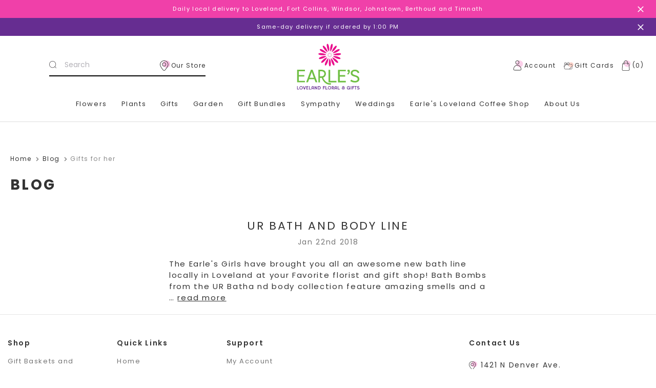

--- FILE ---
content_type: text/html; charset=UTF-8
request_url: https://earlesflowersandgifts.com/blog/tag/Gifts+for+her
body_size: 14327
content:
<!DOCTYPE html>
<html class="no-js" lang="en">
    <head>
        <title>Gifts for her - Posts - Earle&#x27;s Loveland Floral and Gifts</title>
        <link rel="dns-prefetch preconnect" href="https://cdn11.bigcommerce.com/s-fhma6lp43" crossorigin><link rel="dns-prefetch preconnect" href="https://fonts.googleapis.com/" crossorigin><link rel="dns-prefetch preconnect" href="https://fonts.gstatic.com/" crossorigin>
        <meta name="keywords" content="flower shops near me, fresh flowers, loveland flower shop, flowers, florist near me, same day flower delivery, flowers for mom, loveland flower delivery, mother’s day flowers, local flower shop, Earle&#039;s Flowers, earls flowers"><link rel='canonical' href='https://earlesflowersandgifts.com/blog/' /><meta name='platform' content='bigcommerce.stencil' />
        
         

        <link href="https://cdn11.bigcommerce.com/s-fhma6lp43/product_images/Copy%20of%20Untitled%20%281%29.png?t=1631309195" rel="shortcut icon">
        <meta name="viewport" content="width=device-width, initial-scale=1">

        <link rel="preconnect" href="https://fonts.gstatic.com">
        <link rel="stylesheet" href="https://use.typekit.net/uiz5rxu.css">
        <link rel="preconnect" href="https://fonts.gstatic.com">

        <!-- ob custom lightbox -->
        <link rel="stylesheet" href="https://s.electerious.com/basicLightbox/dist/basicLightbox.min.css">

        <script>
            document.documentElement.className = document.documentElement.className.replace('no-js', 'js');
        </script>

        <script>
    function browserSupportsAllFeatures() {
        return window.Promise
            && window.fetch
            && window.URL
            && window.URLSearchParams
            && window.WeakMap
            // object-fit support
            && ('objectFit' in document.documentElement.style);
    }

    function loadScript(src) {
        var js = document.createElement('script');
        js.src = src;
        js.onerror = function () {
            console.error('Failed to load polyfill script ' + src);
        };
        document.head.appendChild(js);
    }

    if (!browserSupportsAllFeatures()) {
        loadScript('https://cdn11.bigcommerce.com/s-fhma6lp43/stencil/af23b0a0-5604-013e-53db-0681e364f890/e/9cf2c7f0-4674-013e-5813-5abdfacb6382/dist/theme-bundle.polyfills.js');
    }
</script>
        <script>window.consentManagerTranslations = `{"locale":"en","locales":{},"translations":{}}`;</script>

        <script>
            window.lazySizesConfig = window.lazySizesConfig || {};
            window.lazySizesConfig.loadMode = 1;
        </script>
        <script async src="https://cdn11.bigcommerce.com/s-fhma6lp43/stencil/af23b0a0-5604-013e-53db-0681e364f890/e/9cf2c7f0-4674-013e-5813-5abdfacb6382/dist/theme-bundle.head_async.js"></script>

        <link href="https://fonts.googleapis.com/css?family=Montserrat:700,500,400%7CKarla:400&display=block" rel="stylesheet">

        <script nonce="" async src="https://cdn11.bigcommerce.com/s-fhma6lp43/stencil/af23b0a0-5604-013e-53db-0681e364f890/e/9cf2c7f0-4674-013e-5813-5abdfacb6382/dist/theme-bundle.font.js"></script>

        <link data-stencil-stylesheet href="https://cdn11.bigcommerce.com/s-fhma6lp43/stencil/af23b0a0-5604-013e-53db-0681e364f890/e/9cf2c7f0-4674-013e-5813-5abdfacb6382/css/theme-7451ecb0-c01e-013e-3a80-723472663ca1.css" rel="stylesheet">

        <!-- Start Tracking Code for analytics_facebook -->

<script>
!function(f,b,e,v,n,t,s){if(f.fbq)return;n=f.fbq=function(){n.callMethod?n.callMethod.apply(n,arguments):n.queue.push(arguments)};if(!f._fbq)f._fbq=n;n.push=n;n.loaded=!0;n.version='2.0';n.queue=[];t=b.createElement(e);t.async=!0;t.src=v;s=b.getElementsByTagName(e)[0];s.parentNode.insertBefore(t,s)}(window,document,'script','https://connect.facebook.net/en_US/fbevents.js');

fbq('set', 'autoConfig', 'false', '241834800027895');
fbq('dataProcessingOptions', ['LDU'], 0, 0);
fbq('init', '241834800027895', {"external_id":"a12013d0-f8f9-49fb-9824-d1c1c8877128"});
fbq('set', 'agent', 'bigcommerce', '241834800027895');

function trackEvents() {
    var pathName = window.location.pathname;

    fbq('track', 'PageView', {}, "");

    // Search events start -- only fire if the shopper lands on the /search.php page
    if (pathName.indexOf('/search.php') === 0 && getUrlParameter('search_query')) {
        fbq('track', 'Search', {
            content_type: 'product_group',
            content_ids: [],
            search_string: getUrlParameter('search_query')
        });
    }
    // Search events end

    // Wishlist events start -- only fire if the shopper attempts to add an item to their wishlist
    if (pathName.indexOf('/wishlist.php') === 0 && getUrlParameter('added_product_id')) {
        fbq('track', 'AddToWishlist', {
            content_type: 'product_group',
            content_ids: []
        });
    }
    // Wishlist events end

    // Lead events start -- only fire if the shopper subscribes to newsletter
    if (pathName.indexOf('/subscribe.php') === 0 && getUrlParameter('result') === 'success') {
        fbq('track', 'Lead', {});
    }
    // Lead events end

    // Registration events start -- only fire if the shopper registers an account
    if (pathName.indexOf('/login.php') === 0 && getUrlParameter('action') === 'account_created') {
        fbq('track', 'CompleteRegistration', {}, "");
    }
    // Registration events end

    

    function getUrlParameter(name) {
        var cleanName = name.replace(/[\[]/, '\[').replace(/[\]]/, '\]');
        var regex = new RegExp('[\?&]' + cleanName + '=([^&#]*)');
        var results = regex.exec(window.location.search);
        return results === null ? '' : decodeURIComponent(results[1].replace(/\+/g, ' '));
    }
}

if (window.addEventListener) {
    window.addEventListener("load", trackEvents, false)
}
</script>
<noscript><img height="1" width="1" style="display:none" alt="null" src="https://www.facebook.com/tr?id=241834800027895&ev=PageView&noscript=1&a=plbigcommerce1.2&eid="/></noscript>

<!-- End Tracking Code for analytics_facebook -->

<!-- Start Tracking Code for analytics_googleanalytics4 -->

<script data-cfasync="false" src="https://cdn11.bigcommerce.com/shared/js/google_analytics4_bodl_subscribers-358423becf5d870b8b603a81de597c10f6bc7699.js" integrity="sha256-gtOfJ3Avc1pEE/hx6SKj/96cca7JvfqllWA9FTQJyfI=" crossorigin="anonymous"></script>
<script data-cfasync="false">
  (function () {
    window.dataLayer = window.dataLayer || [];

    function gtag(){
        dataLayer.push(arguments);
    }

    function initGA4(event) {
         function setupGtag() {
            function configureGtag() {
                gtag('js', new Date());
                gtag('set', 'developer_id.dMjk3Nj', true);
                gtag('config', 'G-LFXJYP5EFJ');
            }

            var script = document.createElement('script');

            script.src = 'https://www.googletagmanager.com/gtag/js?id=G-LFXJYP5EFJ';
            script.async = true;
            script.onload = configureGtag;

            document.head.appendChild(script);
        }

        setupGtag();

        if (typeof subscribeOnBodlEvents === 'function') {
            subscribeOnBodlEvents('G-LFXJYP5EFJ', false);
        }

        window.removeEventListener(event.type, initGA4);
    }

    

    var eventName = document.readyState === 'complete' ? 'consentScriptsLoaded' : 'DOMContentLoaded';
    window.addEventListener(eventName, initGA4, false);
  })()
</script>

<!-- End Tracking Code for analytics_googleanalytics4 -->

<!-- Start Tracking Code for analytics_siteverification -->

<meta name="facebook-domain-verification" content="v0zpvyrtddivi6xh9tu6mi3st08m72" />
<meta name="facebook-domain-verification" content="6rhqactb1gh05yfu6u3isn5yajsm2y" />
<meta name="google-site-verification" content="7Gu2vGBNrgc6ueyd-wSWR-1THjkJN_PZCNslQ8nYjrE" />

<!-- End Tracking Code for analytics_siteverification -->


<script type="text/javascript" src="https://checkout-sdk.bigcommerce.com/v1/loader.js" defer ></script>
<script type="text/javascript">
var BCData = {};
</script>


<script>
!function(){var e=window.dataLayer||[];function t(e){for(var i in e)null===e[i]||void 0===e[i]||0===e[i].length||""===e[i]?delete e[i]:"object"==typeof e[i]&&t(e[i]);return e}function i(e){return(new DOMParser).parseFromString(e,"text/html").documentElement.textContent}function a(){let e="";return e=e.split(" "),t({customer_id:"",email:"",first_name:e[0],last_name:e[1]})}function r(){var e=[],a=t({item_name:i(""),item_id:"",sku:"",price:parseFloat(""),item_brand:i(""),item_url:i(""),item_image_url:i(""),item_list_name:i(""),item_list_id:""}),r=parseInt("");return a[0==r?"item_category":`item_category${r} + 1`]=i("[object Object]"),e.push(a),e}function n(){var e={item_name:i(""),item_id:"",price:parseFloat(""),sku:"",item_url:i(""),item_image_url:i("")},t=parseInt("");return e[0==t?"item_category":`item_category${t} + 1`]=i("[object Object]"),e}window.dataLayer||(window.dataLayer=e),window.eecGetShopper=a,window.eecGetItems=r,window.eecGetItem=n,window.eecPushDataLayer=function(t,i){e.push({event:t,ecommerce:{items:i}})},window.eecHtmlDecode=i,window.eecClean=t,e.eec={},e.eec.items=r(),e.eec.item=n(),e.eec.cart_id="",e.eec.shopper=a(),e.eec.item_list_id="",e.eec.item_list_name=i("")}();


</script>

<script>
  /* Checkout */
	if (checkout) {
		/* get the current cart contents */
		const Http = new XMLHttpRequest();
		const url='/api/storefront/carts';
		Http.open("GET", url);
		Http.send();
		Http.onreadystatechange=(e)=>{
			if (Http.readyState === 4) {
				var response = JSON.parse(Http.responseText);
				var cart = response[0].lineItems.physicalItems;
				for(var i = 0; i < cart.length; i++) {
				    var product = cart[i];
				    ga('ec:addProduct', {
				      'id': product.productId,
				      'name': product.name,
				      'price': product.salePrice,
				      'quantity': product.quantity
				    });
			    }
				ga('ec:setAction','checkout', {'step': 1});
				ga('send', 'pageview');
			}
		}
		(e)=>{ 
			console.log(Http.responseText); 
		}

		window.addEventListener("click", function(event){ 
			var id = event.target.id;
			if (id === 'checkout-customer-continue' ) {
				ga('ec:setAction','checkout', {'step': 2});
				ga('send', 'pageview');
			}
			if (id === 'checkout-shipping-continue') {
				ga('ec:setAction','checkout', {'step': 3});
				ga('send', 'pageview');
			}
			if (id === 'checkout-billing-continue') {
				ga('ec:setAction','checkout', {'step': 4});
				ga('send', 'pageview');
			}
			if (id === 'checkout-payment-continue') {
				ga('ec:setAction','checkout', {'step': 5});
				ga('send', 'pageview');
			}
		});

	}

	/* product Page */
 	if (productPage) {
		ga('ec:addProduct', {
		  'id': juitem_pid,
		  'name': juitem_nm
		});
		ga('ec:setAction', 'detail');
		ga('send', 'pageview');
		/* add to cart event - form-action-addToCart */
		document.getElementById("form-action-addToCart").addEventListener("click", function(){ 
			ga('ec:addProduct', {
			    'id': juitem_pid,
			    'name': juitem_nm,
			    'price': juitem_pr,
			    'quantity': document.getElementById('qty[]').value
			  });
			ga('ec:setAction', 'add');
			ga('send', 'event', 'Product', 'click', 'add to cart');     
		});
	}


    function trackEcommerce() {
    this._addTrans = addTrans;
    this._addItem = addItems;
    this._trackTrans = trackTrans;
    }
    function addTrans(orderID,store,total,tax,shipping,city,state,country) {
    ga('ec:setAction', 'purchase', {
        'id': orderID,
        'affiliation': store,
        'revenue': total,
        'tax': tax,
        'shipping': shipping,
        'city': city,
        'state': state,
        'country': country
    });
    }
    function addItems(orderID,sku,product,variation,price,qty) {
    ga('ec:addProduct', {
        'id': orderID,
        'sku': sku,
        'name': product,
        'category': variation,
        'price': price,
        'quantity': qty
    });
    }
    function trackTrans() {
        ga('send', 'pageview');
    }
    var pageTracker = new trackEcommerce();  
</script>    

<script type="text/javascript">
var dataLayer = new Array();
// console.log(dataLayer);
function trackGTMEcommerce() {
    this._addTrans = addTrans;
    this._addItem = addItems;
    this._trackTrans = trackTrans;
}

var transaction = {};
transaction.transactionProducts = [];

function addTrans(orderID, store, total, tax, shipping, city, state, country) {
    transaction.transactionId = orderID;
    transaction.transactionAffiliation = store;
    transaction.transactionTotal = parseFloat(total);
    transaction.transactionTax = parseFloat(tax);
    transaction.transactionShipping = parseFloat(shipping);
    // console.log(11)
}


function addItems(orderID, sku, product, variation, price, quantity) {
    transaction.transactionProducts.push({
        'id': orderID,
            'sku': sku,
            'name': product,
            'category': variation,
            'price': price,
            'quantity': quantity
    });
    // console.log('a')
}

function trackTrans() {
    transaction.event = 'bcTransactionComplete';
    // console.log(transaction);
    dataLayer.push(transaction);
}

var pageTracker = new trackGTMEcommerce();
</script>







<script type="text/javascript">
var dataLayer = new Array();
// console.log(dataLayer);
function trackGTMEcommerce() {
    this._addTrans = addTrans;
    this._addItem = addItems;
    this._trackTrans = trackTrans;
}

var transaction = {};
transaction.transactionProducts = [];

function addTrans(orderID, store, total, tax, shipping, city, state, country) {
    transaction.transactionId = orderID;
    transaction.transactionAffiliation = store;
    transaction.transactionTotal = parseFloat(total);
    transaction.transactionTax = parseFloat(tax);
    transaction.transactionShipping = parseFloat(shipping);
    // console.log(11)
}


function addItems(orderID, sku, product, variation, price, quantity) {
    transaction.transactionProducts.push({
        'id': orderID,
            'sku': sku,
            'name': product,
            'category': variation,
            'price': price,
            'quantity': quantity
    });
    // console.log('a')
}

function trackTrans() {
    transaction.event = 'bcTransactionComplete';
    // console.log(transaction);
    dataLayer.push(transaction);
}

var pageTracker = new trackGTMEcommerce();
</script>
 <script data-cfasync="false" src="https://microapps.bigcommerce.com/bodl-events/1.9.4/index.js" integrity="sha256-Y0tDj1qsyiKBRibKllwV0ZJ1aFlGYaHHGl/oUFoXJ7Y=" nonce="" crossorigin="anonymous"></script>
 <script data-cfasync="false" nonce="">

 (function() {
    function decodeBase64(base64) {
       const text = atob(base64);
       const length = text.length;
       const bytes = new Uint8Array(length);
       for (let i = 0; i < length; i++) {
          bytes[i] = text.charCodeAt(i);
       }
       const decoder = new TextDecoder();
       return decoder.decode(bytes);
    }
    window.bodl = JSON.parse(decodeBase64("[base64]"));
 })()

 </script>

<script nonce="">
(function () {
    var xmlHttp = new XMLHttpRequest();

    xmlHttp.open('POST', 'https://bes.gcp.data.bigcommerce.com/nobot');
    xmlHttp.setRequestHeader('Content-Type', 'application/json');
    xmlHttp.send('{"store_id":"10097039","timezone_offset":"-6.0","timestamp":"2026-01-18T15:40:10.99452000Z","visit_id":"f21e0880-ea3c-49cc-9d97-0d35e4d7d2f2","channel_id":1}');
})();
</script>



        <style>
            .ob-overlay {
                background: rgba(0, 0, 0, 0.18) !important;
            }
        </style>


        <script src="https://checkout.sandbox.dev.clover.com/sdk.js"></script>
    </head>

    <body data-page-type="blog">
        <svg data-src="https://cdn11.bigcommerce.com/s-fhma6lp43/stencil/af23b0a0-5604-013e-53db-0681e364f890/e/9cf2c7f0-4674-013e-5813-5abdfacb6382/img/icon-sprite.svg" class="icons-svg-sprite"></svg>

        
<header class="header" role="banner">
    <div data-content-region="header-pencil_top--global"><div data-layout-id="7de8fd60-9e5f-4669-974f-552870e2b624">       <div data-sub-layout-container="a09d22c2-989b-40d4-b032-bc04ec00368a" data-layout-name="Layout">
    <style data-container-styling="a09d22c2-989b-40d4-b032-bc04ec00368a">
        [data-sub-layout-container="a09d22c2-989b-40d4-b032-bc04ec00368a"] {
            box-sizing: border-box;
            display: flex;
            flex-wrap: wrap;
            z-index: 0;
            position: relative;
            height: ;
            padding-top: 0px;
            padding-right: 0px;
            padding-bottom: 0px;
            padding-left: 0px;
            margin-top: 0px;
            margin-right: 0px;
            margin-bottom: 0px;
            margin-left: 0px;
            border-width: 0px;
            border-style: solid;
            border-color: #333333;
        }

        [data-sub-layout-container="a09d22c2-989b-40d4-b032-bc04ec00368a"]:after {
            display: block;
            position: absolute;
            top: 0;
            left: 0;
            bottom: 0;
            right: 0;
            background-size: cover;
            z-index: auto;
        }
    </style>

    <div data-sub-layout="5d5714c1-0a5b-42dc-9952-f6194a50333f">
        <style data-column-styling="5d5714c1-0a5b-42dc-9952-f6194a50333f">
            [data-sub-layout="5d5714c1-0a5b-42dc-9952-f6194a50333f"] {
                display: flex;
                flex-direction: column;
                box-sizing: border-box;
                flex-basis: 100%;
                max-width: 100%;
                z-index: 0;
                position: relative;
                height: ;
                padding-top: 0px;
                padding-right: 10.5px;
                padding-bottom: 0px;
                padding-left: 10.5px;
                margin-top: 0px;
                margin-right: 0px;
                margin-bottom: 0px;
                margin-left: 0px;
                border-width: 0px;
                border-style: solid;
                border-color: #333333;
                justify-content: center;
            }
            [data-sub-layout="5d5714c1-0a5b-42dc-9952-f6194a50333f"]:after {
                display: block;
                position: absolute;
                top: 0;
                left: 0;
                bottom: 0;
                right: 0;
                background-size: cover;
                z-index: auto;
            }
            @media only screen and (max-width: 700px) {
                [data-sub-layout="5d5714c1-0a5b-42dc-9952-f6194a50333f"] {
                    flex-basis: 100%;
                    max-width: 100%;
                }
            }
        </style>
        <div data-widget-id="c470c5b5-381f-4778-b91e-3c300323c746" data-placement-id="24d39ec7-1535-4695-8319-4d22706cbcd4" data-placement-status="ACTIVE"><div class="ob-pencil-banner"><div class="ob-inner-pencil"><p class="ob-paragraph-xs ob-text-white">Daily local delivery to Loveland, Fort Collins, Windsor, Johnstown, Berthoud and Timnath</p></div><span class="ob-close ob-desktop"><svg><use xlink:href="#icon-close"></use></svg></span></div></div>
        <div data-widget-id="b0149483-ac6f-47af-9864-aa3ed24e6d03" data-placement-id="82e65dca-1726-40c1-9884-fa8044419f3e" data-placement-status="ACTIVE"><div class="ob-pencil-banner" style="background-color: rgba(102,45,145,1);"><div class="ob-inner-pencil"><p class="ob-paragraph-xs ob-text-white">Same-day delivery if ordered by 1:00 PM</p></div><span class="ob-close ob-desktop"><svg><use xlink:href="#icon-close"></use></svg></span></div></div>
    </div>
</div>

</div></div>
    <div class="header--inner">
        <div class="header--inner--top">
            <a href="#" class="mobileMenu-toggle" data-mobile-menu-toggle="menu">
                <span class="mobileMenu-toggleIcon">Toggle menu</span>
            </a>
            <nav class="navUser ob-navUser">
    <form class="form ob-search-box--wrapper"  action="/search.php">
    <fieldset class="form-fieldset">
        <div class="form-field">
            <label class="form-label is-srOnly" for="search_query_adv">Search Keyword:</label>
            
            <div class="form-prefixPostfix">
                <button class="button button--primary form-prefixPostfix-button--postfix" type="submit" value="Search">
                    <svg class="ob-search-svg"><use xlink:href="#icon-ob-search" /></svg> 
                </button>
                <input class="form-input" id="search_query_adv" name="search_query_adv" value="" placeholder="Search">
            </div>
        </div>
    </fieldset>
</form>

  <ul class="navUser-section navUser-section--alt">
    <li class="navUser-item">
        <a class="navUser-action"
           href="/our-store/"
           aria-label="location"
        >
        <svg><use xlink:href="#icon-ob-location" /></svg> Our Store
        </a>
    </li>
  </ul>

</nav>

                <div class="header-logo header-logo--center">
                    <a href="https://earlesflowersandgifts.com/" class="header-logo__link">
            <div class="header-logo-image-container">
                <svg><use xlink:href="#icon-earles-logo" /></svg>
            </div>
</a>
                </div>

            <nav class="navUser ob-navUser ob-navUser-right">
  
  <ul class="navUser-section navUser-section--alt">
      
      <li class="navUser-item navUser-item--account">
          <a class="navUser-action"
             href="/account.php"
             aria-label="Account"
             data-dropdown="ob-account-dropdown"
          >
            <svg><use xlink:href="#icon-ob-account" /></svg> Account
          </a>
          <div class="dropdown-menu" id="ob-account-dropdown">
              <a class="ob-btn"
                  href="/login.php"
               >
                  Sign in
               </a>
                   <a class="ob-btn"
                      href="/login.php?action&#x3D;create_account"
                   >
                      Register
                   </a>
          </div>
      </li>
      <li class="navUser-item ob-desktop">
        <a class="navUser-action" href="/gift-card/" aria-label="Gift Certificates">
            <svg><use xlink:href="#icon-ob-gift-card" /></svg>  Gift Cards
          </a>
      </li>
      <li class="navUser-item navUser-item--cart">
          <a class="navUser-action"
             data-cart-preview
             data-dropdown="cart-preview-dropdown"
             data-options="align:right"
             href="/cart.php"
             aria-label="Cart with 0 items"
          >
              <span class="navUser-item--sub navUser-item-cartLabel">          
                <svg><use xlink:href="#icon-ob-bag" /></svg>              
              </span>
              <span class="navUser-item--sub full-cart-qty">(<span class="countPill cart-quantity"></span>)</span>
          </a>

          <div class="dropdown-menu header-cart-preview-dropdown" id="cart-preview-dropdown" data-dropdown-content aria-hidden="true"></div>
      </li>
  </ul>
</nav>
        </div>
        <div class="header--inner--bottom">
            <h1 class="header-logo header-logo--left ob-condensed-logo ob-desktop">
                <a href="https://earlesflowersandgifts.com/" class="header-logo__link">
            <div class="header-logo-image-container">
                <svg><use xlink:href="#icon-earles-logo" /></svg>
            </div>
</a>
            </h1>
            <div class="navPages-container" id="menu" data-menu>
                <nav class="navPages navPages--main">

    <div class="navPages-quickSearch">
        <div class="container">
    <form class="form" onsubmit="return false" data-url="/search.php" data-quick-search-form>
        <fieldset class="form-fieldset">
            <div class="form-field">
                <label class="is-srOnly" for="nav-menu-quick-search">Search</label>
                <input class="form-input"
                       data-search-quick
                       name="nav-menu-quick-search"
                       id="nav-menu-quick-search"
                       data-error-message="Search field cannot be empty."
                       placeholder="Search the store"
                       autocomplete="off"
                >
            </div>
        </fieldset>
    </form>
    <section class="quickSearchResults" data-bind="html: results"></section>
    <p role="status"
       aria-live="polite"
       class="aria-description--hidden"
       data-search-aria-message-predefined-text="product results for"
    ></p>
</div>
    </div>
    <ul class="navPages-list">
        <!-- 
            <li class="navPages-item">
                <a class="navPages-action topLevel"
   href="https://earlesflowersandgifts.com/gifts/giftbaskets/"
   aria-label="Gift Baskets and Bundles"
>
    Gift Baskets and Bundles
</a>
            </li>
        
            <li class="navPages-item">
                <a class="navPages-action has-subMenu ob-hover-click topLevel"
   href="https://earlesflowersandgifts.com/fresh-flowers/"
   data-collapsible="navPages-24"
>
    Fresh Flowers

    <span class="expand ob-mobile">+</span>
</a>

<div class="navPage-subMenu" id="navPages-24" aria-hidden="true" tabindex="-1">
    <ul class="navPage-subMenu-list">
        <h5 class="ob-heading-sm ob-text-primary">SHOP BY CATEGORY</h5>
            <li class="navPage-subMenu-item">
                    <a class="navPage-subMenu-action navPages-action"
                       href="https://earlesflowersandgifts.com/fresh-flowers/lilies/"
                       aria-label="Lilies"
                    >
                        Lilies
                    </a>
            </li>
            <li class="navPage-subMenu-item">
                    <a class="navPage-subMenu-action navPages-action"
                       href="https://earlesflowersandgifts.com/fresh-flowers/roses/"
                       aria-label="Roses"
                    >
                        Roses
                    </a>
            </li>
            <li class="navPage-subMenu-item">
                    <a class="navPage-subMenu-action navPages-action"
                       href="https://earlesflowersandgifts.com/fresh-flowers/baby/"
                       aria-label="Baby "
                    >
                        Baby 
                    </a>
            </li>
            <li class="navPage-subMenu-item">
                    <a class="navPage-subMenu-action navPages-action"
                       href="https://earlesflowersandgifts.com/fresh-flowers/birthday/"
                       aria-label="Birthday "
                    >
                        Birthday 
                    </a>
            </li>
            <li class="navPage-subMenu-item">
                    <a class="navPage-subMenu-action navPages-action"
                       href="https://earlesflowersandgifts.com/fresh-flowers/for-the-desk/"
                       aria-label="For the Desk"
                    >
                        For the Desk
                    </a>
            </li>
            <li class="navPage-subMenu-item">
                    <a class="navPage-subMenu-action navPages-action"
                       href="https://earlesflowersandgifts.com/fresh-flowers/centerpieces/"
                       aria-label="Centerpieces"
                    >
                        Centerpieces
                    </a>
            </li>
            <li class="navPage-subMenu-item">
                    <a class="navPage-subMenu-action navPages-action"
                       href="https://earlesflowersandgifts.com/fresh-flowers/mixed-arrangements/"
                       aria-label="Mixed Arrangements "
                    >
                        Mixed Arrangements 
                    </a>
            </li>
            <li class="navPage-subMenu-item">
                    <a class="navPage-subMenu-action navPages-action"
                       href="https://earlesflowersandgifts.com/fresh-flowers/tropical-designs/"
                       aria-label="Tropical Designs "
                    >
                        Tropical Designs 
                    </a>
            </li>
            <li class="navPage-subMenu-item">
                    <a class="navPage-subMenu-action navPages-action"
                       href="https://earlesflowersandgifts.com/fresh-flowers/mug-and-wine-glass-arrangements/"
                       aria-label="Mug and Wine Glass Arrangements"
                    >
                        Mug and Wine Glass Arrangements
                    </a>
            </li>
            <li class="navPage-subMenu-item">
                    <a class="navPage-subMenu-action navPages-action"
                       href="https://earlesflowersandgifts.com/fresh-flowers/show-stoppers/"
                       aria-label="Show Stoppers"
                    >
                        Show Stoppers
                    </a>
            </li>
            <li class="navPage-subMenu-item">
                    <a class="navPage-subMenu-action navPages-action"
                       href="https://earlesflowersandgifts.com/fresh-flowers/sunflowers/"
                       aria-label="Sunflowers"
                    >
                        Sunflowers
                    </a>
            </li>
            <li class="navPage-subMenu-item">
                    <a class="navPage-subMenu-action navPages-action"
                       href="https://earlesflowersandgifts.com/summer-favorites/"
                       aria-label="Summer Favorites"
                    >
                        Summer Favorites
                    </a>
            </li>
        <li class="navPage-subMenu-item">
            <a class="navPage-subMenu-action navPages-action"
               href="https://earlesflowersandgifts.com/fresh-flowers/"
               aria-label="All Fresh Flowers"
            >
                View All
            </a>
        </li>
    </ul>
    <div class="ob-navlist-img-container">
        <div class="ob-navlist-img">
        </div>
        <a class="ob-text-dark-blue ob-cta-link" href="https://earlesflowersandgifts.com/fresh-flowers/">Shop Fresh Flowers <svg class="ob-arrow-right"><use xmlns:xlink="http://www.w3.org/1999/xlink" xlink:href="#icon-ob-chevron-right"></use></svg></a>
    </div>
</div>
            </li>
        
            <li class="navPages-item">
                <a class="navPages-action has-subMenu ob-hover-click topLevel"
   href="https://earlesflowersandgifts.com/plants/"
   data-collapsible="navPages-36"
>
    Plants

    <span class="expand ob-mobile">+</span>
</a>

<div class="navPage-subMenu" id="navPages-36" aria-hidden="true" tabindex="-1">
    <ul class="navPage-subMenu-list">
        <h5 class="ob-heading-sm ob-text-primary">SHOP BY CATEGORY</h5>
            <li class="navPage-subMenu-item">
                    <a class="navPage-subMenu-action navPages-action"
                       href="https://earlesflowersandgifts.com/plants/indoor-plants/"
                       aria-label="Indoor Plants"
                    >
                        Indoor Plants
                    </a>
            </li>
            <li class="navPage-subMenu-item">
                    <a class="navPage-subMenu-action navPages-action"
                       href="https://earlesflowersandgifts.com/garden/plants/orchid-gardens/"
                       aria-label="Orchid Gardens"
                    >
                        Orchid Gardens
                    </a>
            </li>
            <li class="navPage-subMenu-item">
                    <a class="navPage-subMenu-action navPages-action"
                       href="https://earlesflowersandgifts.com/garden/succulent-planters/"
                       aria-label="Succulent Planters"
                    >
                        Succulent Planters
                    </a>
            </li>
        <li class="navPage-subMenu-item">
            <a class="navPage-subMenu-action navPages-action"
               href="https://earlesflowersandgifts.com/plants/"
               aria-label="All Plants"
            >
                View All
            </a>
        </li>
    </ul>
    <div class="ob-navlist-img-container">
        <div class="ob-navlist-img">
                <img src="https://cdn11.bigcommerce.com/s-fhma6lp43/images/stencil/160w/m/untitled%20design%20%2810%29__04485.original.png" alt="Plants" title="Plants" data-sizes="auto"
    srcset="[data-uri]"
data-srcset="https://cdn11.bigcommerce.com/s-fhma6lp43/images/stencil/80w/m/untitled%20design%20%2810%29__04485.original.png 80w, https://cdn11.bigcommerce.com/s-fhma6lp43/images/stencil/160w/m/untitled%20design%20%2810%29__04485.original.png 160w, https://cdn11.bigcommerce.com/s-fhma6lp43/images/stencil/320w/m/untitled%20design%20%2810%29__04485.original.png 320w, https://cdn11.bigcommerce.com/s-fhma6lp43/images/stencil/640w/m/untitled%20design%20%2810%29__04485.original.png 640w, https://cdn11.bigcommerce.com/s-fhma6lp43/images/stencil/960w/m/untitled%20design%20%2810%29__04485.original.png 960w, https://cdn11.bigcommerce.com/s-fhma6lp43/images/stencil/1280w/m/untitled%20design%20%2810%29__04485.original.png 1280w, https://cdn11.bigcommerce.com/s-fhma6lp43/images/stencil/1920w/m/untitled%20design%20%2810%29__04485.original.png 1920w, https://cdn11.bigcommerce.com/s-fhma6lp43/images/stencil/2560w/m/untitled%20design%20%2810%29__04485.original.png 2560w"

class="lazyload category-nav-image"

 />
        </div>
        <a class="ob-text-dark-blue ob-cta-link" href="https://earlesflowersandgifts.com/plants/">Shop Plants <svg class="ob-arrow-right"><use xmlns:xlink="http://www.w3.org/1999/xlink" xlink:href="#icon-ob-chevron-right"></use></svg></a>
    </div>
</div>
            </li>
        
            <li class="navPages-item">
                <a class="navPages-action has-subMenu ob-hover-click topLevel"
   href="https://earlesflowersandgifts.com/gifts/"
   data-collapsible="navPages-26"
>
    Gifts

    <span class="expand ob-mobile">+</span>
</a>

<div class="navPage-subMenu" id="navPages-26" aria-hidden="true" tabindex="-1">
    <ul class="navPage-subMenu-list">
        <h5 class="ob-heading-sm ob-text-primary">SHOP BY CATEGORY</h5>
            <li class="navPage-subMenu-item">
                    <a class="navPage-subMenu-action navPages-action"
                       href="https://earlesflowersandgifts.com/apparel/"
                       aria-label="Apparel and Accessories"
                    >
                        Apparel and Accessories
                    </a>
            </li>
            <li class="navPage-subMenu-item">
                    <a class="navPage-subMenu-action navPages-action"
                       href="https://earlesflowersandgifts.com/gifts/games-and-activities/"
                       aria-label="Games and Activities"
                    >
                        Games and Activities
                    </a>
            </li>
            <li class="navPage-subMenu-item">
                    <a class="navPage-subMenu-action navPages-action"
                       href="https://earlesflowersandgifts.com/gifts/mugs/"
                       aria-label="Mugs"
                    >
                        Mugs
                    </a>
            </li>
            <li class="navPage-subMenu-item">
                    <a class="navPage-subMenu-action navPages-action"
                       href="https://earlesflowersandgifts.com/gifts/porcelain-diffusers/"
                       aria-label="Porcelain Diffusers"
                    >
                        Porcelain Diffusers
                    </a>
            </li>
            <li class="navPage-subMenu-item">
                    <a class="navPage-subMenu-action navPages-action"
                       href="https://earlesflowersandgifts.com/gifts/willow-tree-figurines/"
                       aria-label="Willow Tree Figurines"
                    >
                        Willow Tree Figurines
                    </a>
            </li>
            <li class="navPage-subMenu-item">
                    <a class="navPage-subMenu-action navPages-action has-subMenu"
                       href="https://earlesflowersandgifts.com/gifts/jewelry/"
                       aria-label="Jewelry"
                    >
                        Jewelry
                        <span class="collapsible-icon-wrapper"
                            data-collapsible="navPages-27"
                            data-collapsible-disabled-breakpoint="medium"
                            data-collapsible-disabled-state="open"
                            data-collapsible-enabled-state="closed"
                        >
                            <i class="icon navPages-action-moreIcon" aria-hidden="true">
                                <svg><use xlink:href="#icon-chevron-down" /></svg>
                            </i>
                        </span>
                    </a>
                    <ul class="navPage-childList" id="navPages-27">
                        <li class="navPage-childList-item">
                            <a class="navPage-childList-action navPages-action"
                               href="https://earlesflowersandgifts.com/gifts/apparel-and-accessories/jewelry/scout-curated-wears/"
                               aria-label="SCOUT Curated Wears "
                            >
                                SCOUT Curated Wears 
                            </a>
                        </li>
                        <li class="navPage-childList-item">
                            <a class="navPage-childList-action navPages-action"
                               href="https://earlesflowersandgifts.com/gifts/apparel-and-accessories/jewelry/soulku/"
                               aria-label="Soulku"
                            >
                                Soulku
                            </a>
                        </li>
                    </ul>
            </li>
            <li class="navPage-subMenu-item">
                    <a class="navPage-subMenu-action navPages-action"
                       href="https://earlesflowersandgifts.com/gifts/candy-and-chocolate/"
                       aria-label="Candy and Chocolate"
                    >
                        Candy and Chocolate
                    </a>
            </li>
            <li class="navPage-subMenu-item">
                    <a class="navPage-subMenu-action navPages-action has-subMenu"
                       href="https://earlesflowersandgifts.com/gifts/jellycat-stuffed-animals/"
                       aria-label="Jellycat Stuffed Animals"
                    >
                        Jellycat Stuffed Animals
                        <span class="collapsible-icon-wrapper"
                            data-collapsible="navPages-40"
                            data-collapsible-disabled-breakpoint="medium"
                            data-collapsible-disabled-state="open"
                            data-collapsible-enabled-state="closed"
                        >
                            <i class="icon navPages-action-moreIcon" aria-hidden="true">
                                <svg><use xlink:href="#icon-chevron-down" /></svg>
                            </i>
                        </span>
                    </a>
                    <ul class="navPage-childList" id="navPages-40">
                        <li class="navPage-childList-item">
                            <a class="navPage-childList-action navPages-action"
                               href="https://earlesflowersandgifts.com/gifts/jelly-cat-stuffed-animals/books/"
                               aria-label="Books"
                            >
                                Books
                            </a>
                        </li>
                        <li class="navPage-childList-item">
                            <a class="navPage-childList-action navPages-action"
                               href="https://earlesflowersandgifts.com/gifts/jellycat-stuffed-animals/holiday/"
                               aria-label="Holiday"
                            >
                                Holiday
                            </a>
                        </li>
                    </ul>
            </li>
            <li class="navPage-subMenu-item">
                    <a class="navPage-subMenu-action navPages-action has-subMenu"
                       href="https://earlesflowersandgifts.com/bath-and-body/"
                       aria-label="Bath and Body"
                    >
                        Bath and Body
                        <span class="collapsible-icon-wrapper"
                            data-collapsible="navPages-66"
                            data-collapsible-disabled-breakpoint="medium"
                            data-collapsible-disabled-state="open"
                            data-collapsible-enabled-state="closed"
                        >
                            <i class="icon navPages-action-moreIcon" aria-hidden="true">
                                <svg><use xlink:href="#icon-chevron-down" /></svg>
                            </i>
                        </span>
                    </a>
                    <ul class="navPage-childList" id="navPages-66">
                        <li class="navPage-childList-item">
                            <a class="navPage-childList-action navPages-action"
                               href="https://earlesflowersandgifts.com/gifts/bath-and-body/michel-designs/"
                               aria-label="Michel Designs "
                            >
                                Michel Designs 
                            </a>
                        </li>
                    </ul>
            </li>
            <li class="navPage-subMenu-item">
                    <a class="navPage-subMenu-action navPages-action has-subMenu"
                       href="https://earlesflowersandgifts.com/gifts/kitras-glass-ornaments/"
                       aria-label="Kitras Glass Ornaments"
                    >
                        Kitras Glass Ornaments
                        <span class="collapsible-icon-wrapper"
                            data-collapsible="navPages-41"
                            data-collapsible-disabled-breakpoint="medium"
                            data-collapsible-disabled-state="open"
                            data-collapsible-enabled-state="closed"
                        >
                            <i class="icon navPages-action-moreIcon" aria-hidden="true">
                                <svg><use xlink:href="#icon-chevron-down" /></svg>
                            </i>
                        </span>
                    </a>
                    <ul class="navPage-childList" id="navPages-41">
                        <li class="navPage-childList-item">
                            <a class="navPage-childList-action navPages-action"
                               href="https://earlesflowersandgifts.com/gifts/kitras-glass-ornaments/glass-hearts/"
                               aria-label="Glass Hearts"
                            >
                                Glass Hearts
                            </a>
                        </li>
                        <li class="navPage-childList-item">
                            <a class="navPage-childList-action navPages-action"
                               href="https://earlesflowersandgifts.com/gifts/kitras-glass-balls/large-balls-/"
                               aria-label="Large Balls"
                            >
                                Large Balls
                            </a>
                        </li>
                        <li class="navPage-childList-item">
                            <a class="navPage-childList-action navPages-action"
                               href="https://earlesflowersandgifts.com/gifts/kitras-glass-balls/small-balls-/"
                               aria-label="Small Balls "
                            >
                                Small Balls 
                            </a>
                        </li>
                    </ul>
            </li>
            <li class="navPage-subMenu-item">
                    <a class="navPage-subMenu-action navPages-action"
                       href="https://earlesflowersandgifts.com/gifts/candles/"
                       aria-label="Candles"
                    >
                        Candles
                    </a>
            </li>
        <li class="navPage-subMenu-item">
            <a class="navPage-subMenu-action navPages-action"
               href="https://earlesflowersandgifts.com/gifts/"
               aria-label="All Gifts"
            >
                View All
            </a>
        </li>
    </ul>
    <div class="ob-navlist-img-container">
        <div class="ob-navlist-img">
        </div>
        <a class="ob-text-dark-blue ob-cta-link" href="https://earlesflowersandgifts.com/gifts/">Shop Gifts <svg class="ob-arrow-right"><use xmlns:xlink="http://www.w3.org/1999/xlink" xlink:href="#icon-ob-chevron-right"></use></svg></a>
    </div>
</div>
            </li>
        
            <li class="navPages-item">
                <a class="navPages-action has-subMenu ob-hover-click topLevel"
   href="https://earlesflowersandgifts.com/garden/"
   data-collapsible="navPages-19"
>
    Garden

    <span class="expand ob-mobile">+</span>
</a>

<div class="navPage-subMenu" id="navPages-19" aria-hidden="true" tabindex="-1">
    <ul class="navPage-subMenu-list">
        <h5 class="ob-heading-sm ob-text-primary">SHOP BY CATEGORY</h5>
            <li class="navPage-subMenu-item">
                    <a class="navPage-subMenu-action navPages-action"
                       href="https://earlesflowersandgifts.com/garden/art-poles/"
                       aria-label="Art Poles"
                    >
                        Art Poles
                    </a>
            </li>
            <li class="navPage-subMenu-item">
                    <a class="navPage-subMenu-action navPages-action"
                       href="https://earlesflowersandgifts.com/garden/seaglass-stone-art/"
                       aria-label="Seaglass &amp; Stone Art"
                    >
                        Seaglass &amp; Stone Art
                    </a>
            </li>
            <li class="navPage-subMenu-item">
                    <a class="navPage-subMenu-action navPages-action"
                       href="https://earlesflowersandgifts.com/garden/wind-spinners/"
                       aria-label="Wind Spinners"
                    >
                        Wind Spinners
                    </a>
            </li>
            <li class="navPage-subMenu-item">
                    <a class="navPage-subMenu-action navPages-action"
                       href="https://earlesflowersandgifts.com/garden/woodstock-chimes/"
                       aria-label="Woodstock Chimes "
                    >
                        Woodstock Chimes 
                    </a>
            </li>
        <li class="navPage-subMenu-item">
            <a class="navPage-subMenu-action navPages-action"
               href="https://earlesflowersandgifts.com/garden/"
               aria-label="All Garden"
            >
                View All
            </a>
        </li>
    </ul>
    <div class="ob-navlist-img-container">
        <div class="ob-navlist-img">
        </div>
        <a class="ob-text-dark-blue ob-cta-link" href="https://earlesflowersandgifts.com/garden/">Shop Garden <svg class="ob-arrow-right"><use xmlns:xlink="http://www.w3.org/1999/xlink" xlink:href="#icon-ob-chevron-right"></use></svg></a>
    </div>
</div>
            </li>
        
            <li class="navPages-item">
                <a class="navPages-action has-subMenu ob-hover-click topLevel"
   href="https://earlesflowersandgifts.com/sympathy/"
   data-collapsible="navPages-32"
>
    Sympathy

    <span class="expand ob-mobile">+</span>
</a>

<div class="navPage-subMenu" id="navPages-32" aria-hidden="true" tabindex="-1">
    <ul class="navPage-subMenu-list">
        <h5 class="ob-heading-sm ob-text-primary">SHOP BY CATEGORY</h5>
            <li class="navPage-subMenu-item">
                    <a class="navPage-subMenu-action navPages-action"
                       href="https://earlesflowersandgifts.com/sympathy/sending-to-the-home/"
                       aria-label="Sending to the Home"
                    >
                        Sending to the Home
                    </a>
            </li>
            <li class="navPage-subMenu-item">
                    <a class="navPage-subMenu-action navPages-action"
                       href="https://earlesflowersandgifts.com/sympathy/sympathy-gifts/"
                       aria-label="Sympathy Gifts"
                    >
                        Sympathy Gifts
                    </a>
            </li>
            <li class="navPage-subMenu-item">
                    <a class="navPage-subMenu-action navPages-action"
                       href="https://earlesflowersandgifts.com/sympathy/sympathy-tributes-for-the-service/"
                       aria-label="Sympathy Tributes for The Service"
                    >
                        Sympathy Tributes for The Service
                    </a>
            </li>
        <li class="navPage-subMenu-item">
            <a class="navPage-subMenu-action navPages-action"
               href="https://earlesflowersandgifts.com/sympathy/"
               aria-label="All Sympathy"
            >
                View All
            </a>
        </li>
    </ul>
    <div class="ob-navlist-img-container">
        <div class="ob-navlist-img">
        </div>
        <a class="ob-text-dark-blue ob-cta-link" href="https://earlesflowersandgifts.com/sympathy/">Shop Sympathy <svg class="ob-arrow-right"><use xmlns:xlink="http://www.w3.org/1999/xlink" xlink:href="#icon-ob-chevron-right"></use></svg></a>
    </div>
</div>
            </li>
        
            <li class="navPages-item">
                <a class="navPages-action has-subMenu ob-hover-click topLevel"
   href="https://earlesflowersandgifts.com/wedding/"
   data-collapsible="navPages-25"
>
    Wedding

    <span class="expand ob-mobile">+</span>
</a>

<div class="navPage-subMenu" id="navPages-25" aria-hidden="true" tabindex="-1">
    <ul class="navPage-subMenu-list">
        <h5 class="ob-heading-sm ob-text-primary">SHOP BY CATEGORY</h5>
            <li class="navPage-subMenu-item">
                    <a class="navPage-subMenu-action navPages-action"
                       href="https://earlesflowersandgifts.com/wedding/boutonnieres-corsages/"
                       aria-label="Boutonnieres &amp; Corsages "
                    >
                        Boutonnieres &amp; Corsages 
                    </a>
            </li>
            <li class="navPage-subMenu-item">
                    <a class="navPage-subMenu-action navPages-action"
                       href="https://earlesflowersandgifts.com/wedding/bouquets/"
                       aria-label="Bouquets"
                    >
                        Bouquets
                    </a>
            </li>
            <li class="navPage-subMenu-item">
                    <a class="navPage-subMenu-action navPages-action"
                       href="https://earlesflowersandgifts.com/wedding/wedding-decor/"
                       aria-label="Wedding Decor "
                    >
                        Wedding Decor 
                    </a>
            </li>
        <li class="navPage-subMenu-item">
            <a class="navPage-subMenu-action navPages-action"
               href="https://earlesflowersandgifts.com/wedding/"
               aria-label="All Wedding"
            >
                View All
            </a>
        </li>
    </ul>
    <div class="ob-navlist-img-container">
        <div class="ob-navlist-img">
        </div>
        <a class="ob-text-dark-blue ob-cta-link" href="https://earlesflowersandgifts.com/wedding/">Shop Wedding <svg class="ob-arrow-right"><use xmlns:xlink="http://www.w3.org/1999/xlink" xlink:href="#icon-ob-chevron-right"></use></svg></a>
    </div>
</div>
            </li>
        
            <li class="navPages-item">
                <a class="navPages-action topLevel"
   href="https://earlesflowersandgifts.com/shop-all/"
   aria-label="Shop All"
>
    Shop All
</a>
            </li>
         -->
                 <li class="navPages-item navPages-item-page">
                    <a class="navPages-action topLevel"
                        href="/fresh-flowers/"
                        aria-label="Flowers"
                    >
                        Flowers
                    </a>
                 </li>
                 <li class="navPages-item navPages-item-page">
                    <a class="navPages-action topLevel"
                        href="/plants/"
                        aria-label="Plants"
                    >
                        Plants
                    </a>
                 </li>
                 <li class="navPages-item navPages-item-page">
                    <a class="navPages-action has-subMenu topLevel"
                        href="/gifts/"
                        data-collapsible="navPages-"
                    >
                        Gifts
                        <span class="expand ob-mobile">+</span>
                    </a>

                    <div class="navPage-subMenu" id="navPages-" aria-hidden="true" tabindex="-1">
                        <ul class="navPage-subMenu-list">
                                <li class="navPage-subMenu-item">
                                    <a class="navPages-action"
                                        href="http://earlesflowersandgifts.com/gifts/jellycat/"
                                        aria-label="JellyCat Stuffed Animals"
                                    >
                                        JellyCat Stuffed Animals
                                    </a>
                                </li>
                                <li class="navPage-subMenu-item">
                                    <a class="navPages-action"
                                        href="https://earlesflowersandgifts.com/gifts/kitras-glass-ornaments"
                                        aria-label="Kitras Art Glass"
                                    >
                                        Kitras Art Glass
                                    </a>
                                </li>
                                <li class="navPage-subMenu-item">
                                    <a class="navPages-action"
                                        href="https://earlesflowersandgifts.com/bath-and-body/"
                                        aria-label="Bath and Body "
                                    >
                                        Bath and Body 
                                    </a>
                                </li>
                                <li class="navPage-subMenu-item">
                                    <a class="navPages-action"
                                        href="https://earlesflowersandgifts.com/gifts/jewelry/"
                                        aria-label="Jewelry"
                                    >
                                        Jewelry
                                    </a>
                                </li>
                                <li class="navPage-subMenu-item">
                                    <a class="navPages-action"
                                        href="https://earlesflowersandgifts.com/gifts/candles/"
                                        aria-label="Candles "
                                    >
                                        Candles 
                                    </a>
                                </li>
                                <li class="navPage-subMenu-item">
                                    <a class="navPages-action"
                                        href="https://earlesflowersandgifts.com/gifts/games-and-activities/"
                                        aria-label="Games and Activities"
                                    >
                                        Games and Activities
                                    </a>
                                </li>
                                <li class="navPage-subMenu-item">
                                    <a class="navPages-action"
                                        href="https://earlesflowersandgifts.com/gifts/porcelain-diffusers/"
                                        aria-label="Porcelain Diffusers "
                                    >
                                        Porcelain Diffusers 
                                    </a>
                                </li>
                                <li class="navPage-subMenu-item">
                                    <a class="navPages-action"
                                        href="https://earlesflowersandgifts.com/gifts/games/"
                                        aria-label="Games"
                                    >
                                        Games
                                    </a>
                                </li>
                                <li class="navPage-subMenu-item">
                                    <a class="navPages-action"
                                        href="http://www.earlesflowersandgifts.com/apparel"
                                        aria-label="Apparel and Accessories "
                                    >
                                        Apparel and Accessories 
                                    </a>
                                </li>
                        </ul>
                    </div>
                 </li>
                 <li class="navPages-item navPages-item-page">
                    <a class="navPages-action has-subMenu topLevel"
                        href="http://earlesflowersandgifts.com/garden/"
                        data-collapsible="navPages-"
                    >
                        Garden
                        <span class="expand ob-mobile">+</span>
                    </a>

                    <div class="navPage-subMenu" id="navPages-" aria-hidden="true" tabindex="-1">
                        <ul class="navPage-subMenu-list">
                                <li class="navPage-subMenu-item">
                                    <a class="navPages-action"
                                        href="https://earlesflowersandgifts.com/garden/art-poles/"
                                        aria-label="Art Poles"
                                    >
                                        Art Poles
                                    </a>
                                </li>
                                <li class="navPage-subMenu-item">
                                    <a class="navPages-action"
                                        href="https://earlesflowersandgifts.com/garden/seaglass-stone-art/"
                                        aria-label="Seaglass &amp; Stone Art"
                                    >
                                        Seaglass &amp; Stone Art
                                    </a>
                                </li>
                                <li class="navPage-subMenu-item">
                                    <a class="navPages-action"
                                        href="https://earlesflowersandgifts.com/garden/wind-spinners/"
                                        aria-label="Wind Spinners"
                                    >
                                        Wind Spinners
                                    </a>
                                </li>
                                <li class="navPage-subMenu-item">
                                    <a class="navPages-action"
                                        href="https://earlesflowersandgifts.com/garden/woodstock-chimes/"
                                        aria-label="Woodstock Wind Chimes"
                                    >
                                        Woodstock Wind Chimes
                                    </a>
                                </li>
                        </ul>
                    </div>
                 </li>
                 <li class="navPages-item navPages-item-page">
                    <a class="navPages-action topLevel"
                        href="http://earlesflowersandgifts.com/gifts/gift-baskets/"
                        aria-label="Gift Bundles"
                    >
                        Gift Bundles
                    </a>
                 </li>
                 <li class="navPages-item navPages-item-page">
                    <a class="navPages-action topLevel"
                        href="/sympathy/"
                        aria-label="Sympathy"
                    >
                        Sympathy
                    </a>
                 </li>
                 <li class="navPages-item navPages-item-page">
                    <a class="navPages-action topLevel"
                        href="/wedding/"
                        aria-label="Weddings"
                    >
                        Weddings
                    </a>
                 </li>
                 <li class="navPages-item navPages-item-page">
                    <a class="navPages-action topLevel"
                        href="https://earlesflowersandgifts.com/earles-loveland-coffee-shop/"
                        aria-label="Earle&#x27;s Loveland Coffee Shop"
                    >
                        Earle&#x27;s Loveland Coffee Shop
                    </a>
                 </li>
                 <li class="navPages-item navPages-item-page">
                    <a class="navPages-action has-subMenu topLevel"
                        href="https://earlesflowersandgifts.com/about-us/"
                        data-collapsible="navPages-"
                    >
                        About Us
                        <span class="expand ob-mobile">+</span>
                    </a>

                    <div class="navPage-subMenu" id="navPages-" aria-hidden="true" tabindex="-1">
                        <ul class="navPage-subMenu-list">
                                <li class="navPage-subMenu-item">
                                    <a class="navPages-action"
                                        href="https://earlesflowersandgifts.com/contact-us/"
                                        aria-label="Contact Us"
                                    >
                                        Contact Us
                                    </a>
                                </li>
                                <li class="navPage-subMenu-item">
                                    <a class="navPages-action"
                                        href="https://earlesflowersandgifts.com/terms-of-use/"
                                        aria-label="Terms of Use"
                                    >
                                        Terms of Use
                                    </a>
                                </li>
                        </ul>
                    </div>
                 </li>
        <li class="navPages-item utilPages-item utilPages-start ob-mobile">
	<a class="navUser-action" href="/our-store/" aria-label="location">
        <svg><use xlink:href="#icon-ob-location" /></svg> Our Store
    </a>
</li>
<li class="navPages-item utilPages-item ob-mobile">
	<a class="navUser-action" href="/gift-card/" aria-label="Gift Certificates">
    	<svg><use xlink:href="#icon-ob-gift-card" /></svg>  Gift Cards
    </a>
</li>
<li class="navPages-item utilPages-item ob-mobile">
	<a class="navUser-action" href="/account.php" aria-label="Account">
        <svg><use xlink:href="#icon-ob-account" /></svg> My Account
    </a>
</li>
    </ul>
    
    <ul class="navPages-list navPages-list--user">
            <li class="navPages-item">
                <a class="navPages-action"
                   href="/login.php"
                   aria-label="Sign in"
                >
                    Sign in
                </a>
                    or
                    <a class="navPages-action"
                       href="/login.php?action&#x3D;create_account"
                       aria-label="Register"
                    >
                        Register
                    </a>
            </li>
    </ul>
    
</nav>
            </div>
            <nav class="navUser ob-navUser--left ob-desktop">

  <ul class="navUser-section navUser-section--alt ob-condensed-right">
      <li class="navUser-item navUser-item--cart">
          <a class="navUser-action"
             data-cart-preview
             data-dropdown="cart-preview-dropdown"
             data-options="align:right"
             href="/cart.php"
             aria-label="Cart with 0 items"
          >
              <span class="navUser-item--sub navUser-item-cartLabel">          
                <svg><use xlink:href="#icon-ob-bag" /></svg>              
              </span>
              <span class="navUser-item--sub full-cart-qty">(<span class="countPill cart-quantity"></span>)</span>
          </a>

          <div class="dropdown-menu header-cart-preview-dropdown" id="cart-preview-dropdown" data-dropdown-content aria-hidden="true"></div>
      </li>
  </ul>
</nav>
        </div>
    </div>
</header>

<div data-content-region="header_bottom--global"><div data-layout-id="6a151e44-40d0-4216-89a1-6f456981a90e">       <div data-sub-layout-container="ac39ab53-a151-421a-a6d9-78c0e2c44613" data-layout-name="Layout">
    <style data-container-styling="ac39ab53-a151-421a-a6d9-78c0e2c44613">
        [data-sub-layout-container="ac39ab53-a151-421a-a6d9-78c0e2c44613"] {
            box-sizing: border-box;
            display: flex;
            flex-wrap: wrap;
            z-index: 0;
            position: relative;
            height: ;
            padding-top: 0px;
            padding-right: 0px;
            padding-bottom: 0px;
            padding-left: 0px;
            margin-top: 0px;
            margin-right: 0px;
            margin-bottom: 0px;
            margin-left: 0px;
            border-width: 0px;
            border-style: solid;
            border-color: #333333;
        }

        [data-sub-layout-container="ac39ab53-a151-421a-a6d9-78c0e2c44613"]:after {
            display: block;
            position: absolute;
            top: 0;
            left: 0;
            bottom: 0;
            right: 0;
            background-size: cover;
            z-index: auto;
        }
    </style>

    <div data-sub-layout="e6d77d8c-ab3e-4f12-aef7-ac6ba75c957d">
        <style data-column-styling="e6d77d8c-ab3e-4f12-aef7-ac6ba75c957d">
            [data-sub-layout="e6d77d8c-ab3e-4f12-aef7-ac6ba75c957d"] {
                display: flex;
                flex-direction: column;
                box-sizing: border-box;
                flex-basis: 100%;
                max-width: 100%;
                z-index: 0;
                position: relative;
                height: ;
                padding-top: 0px;
                padding-right: 10.5px;
                padding-bottom: 0px;
                padding-left: 10.5px;
                margin-top: 0px;
                margin-right: 0px;
                margin-bottom: 0px;
                margin-left: 0px;
                border-width: 0px;
                border-style: solid;
                border-color: #333333;
                justify-content: center;
            }
            [data-sub-layout="e6d77d8c-ab3e-4f12-aef7-ac6ba75c957d"]:after {
                display: block;
                position: absolute;
                top: 0;
                left: 0;
                bottom: 0;
                right: 0;
                background-size: cover;
                z-index: auto;
            }
            @media only screen and (max-width: 700px) {
                [data-sub-layout="e6d77d8c-ab3e-4f12-aef7-ac6ba75c957d"] {
                    flex-basis: 100%;
                    max-width: 100%;
                }
            }
        </style>
        <div data-widget-id="77900cdf-f25e-445e-9ca8-38ea73b05b46" data-placement-id="cd54c9f1-c4a0-4623-87ca-17eeed1ce7ff" data-placement-status="ACTIVE"><div class="ob-pencil-banner"><div class="ob-inner-pencil"><p class="ob-paragraph-xs ob-text-white">Daily local delivery to Loveland, Fort Collins, Windsor, Johnstown, Berthoud and Timnath</p></div><span class="ob-close ob-desktop"><svg><use xlink:href="#icon-close"></use></svg></span></div></div>
        <div data-widget-id="d6c126ef-9742-459f-b100-f9de634cb57e" data-placement-id="83d2fe51-33db-4298-90cc-de00333add4b" data-placement-status="ACTIVE"><div class="ob-pencil-banner"><div class="ob-inner-pencil"><p class="ob-paragraph-xs ob-text-white">Daily local delivery to Loveland, Fort Collins, Windsor, Johnstown, Berthoud and Timnath</p></div><span class="ob-close ob-desktop"><svg><use xlink:href="#icon-close"></use></svg></span></div></div>
    </div>
</div>

</div></div>
<div data-content-region="header_bottom"></div>
        <div class="body" id='main-content' data-currency-code="USD">
     
    <div class="container" data-page-type=blog>
        
<nav aria-label="Breadcrumb">
    <ol class="breadcrumbs" itemscope itemtype="http://schema.org/BreadcrumbList">
                <li class="breadcrumb " itemprop="itemListElement" itemscope itemtype="http://schema.org/ListItem">
                    <a class="breadcrumb-label"
                       itemprop="item"
                       href="https://earlesflowersandgifts.com/"
                       
                    >
                        <span itemprop="name">Home</span>
                    </a>
                    <meta itemprop="position" content="1" />
                </li>
                <li class="breadcrumb " itemprop="itemListElement" itemscope itemtype="http://schema.org/ListItem">
                    <a class="breadcrumb-label"
                       itemprop="item"
                       href="https://earlesflowersandgifts.com/blog/"
                       
                    >
                        <span itemprop="name">Blog</span>
                    </a>
                    <meta itemprop="position" content="2" />
                </li>
                <li class="breadcrumb is-active" itemprop="itemListElement" itemscope itemtype="http://schema.org/ListItem">
                    <a class="breadcrumb-label"
                       itemprop="item"
                       href="https://earlesflowersandgifts.com/blog/tag/Gifts+for+her"
                       aria-current="page"
                    >
                        <span itemprop="name">Gifts for her</span>
                    </a>
                    <meta itemprop="position" content="3" />
                </li>
    </ol>
</nav>

<main class="page">
        <h1 class="page-heading">Blog</h1>

        <article class="blog">
    <div class="blog-post-figure">
    </div>

    <div class="blog-post-body">
        <header class="blog-header">
            <h2 class="blog-title">
                <a href="https://earlesflowersandgifts.com/blog/ur-bath-and-body-line-/">UR Bath and Body Line </a>
            </h2>
            <p class="blog-date">Jan 22nd 2018</p>
        </header>

        <div class="blog-post">
                The Earle's Girls have brought you all an awesome new bath line locally in Loveland at your Favorite florist and gift shop! Bath Bombs from the UR Batha nd body collection feature amazing smells and a
                    &hellip; <a href="https://earlesflowersandgifts.com/blog/ur-bath-and-body-line-/">read more</a>
        </div>



        

    </div>
</article>

    <nav class="pagination" aria-label="pagination">
    <ul class="pagination-list">

    </ul>
</nav>
</main>


    </div>
    <div id="modal" class="modal" data-reveal data-prevent-quick-search-close>
    <button class="modal-close"
        type="button"
        title="Close"
        
>
    <span class="aria-description--hidden">Close</span>
    <span aria-hidden="true">&#215;</span>
</button>
    <div class="modal-content"></div>
    <div class="loadingOverlay"></div>
</div>
    <div id="alert-modal" class="modal modal--alert modal--small" data-reveal data-prevent-quick-search-close>
    <div class="swal2-icon swal2-error swal2-icon-show"><span class="swal2-x-mark"><span class="swal2-x-mark-line-left"></span><span class="swal2-x-mark-line-right"></span></span></div>

    <div class="modal-content"></div>

    <div class="button-container"><button type="button" class="confirm button" data-reveal-close>OK</button></div>
</div>
</div>
        <footer class="footer ob-footer" role="contentinfo">
    <h2 class="footer-title-sr-only">Footer Start</h2>
    <div class="container f-grid">
        <div class="col-xs-12 col-md-2">
          <article data-section-type="footer-categories">
            <h3 class="footer-info-heading">Shop</h3>
            <ul class="footer-info-list f-grid">
                    <li class="col-xs-6 col-md-12">
                        <a href="https://earlesflowersandgifts.com/gifts/giftbaskets/">Gift Baskets and Bundles</a>
                    </li>
                    <li class="col-xs-6 col-md-12">
                        <a href="https://earlesflowersandgifts.com/fresh-flowers/">Fresh Flowers</a>
                    </li>
                    <li class="col-xs-6 col-md-12">
                        <a href="https://earlesflowersandgifts.com/plants/">Plants</a>
                    </li>
                    <li class="col-xs-6 col-md-12">
                        <a href="https://earlesflowersandgifts.com/gifts/">Gifts</a>
                    </li>
                    <li class="col-xs-6 col-md-12">
                        <a href="https://earlesflowersandgifts.com/garden/">Garden</a>
                    </li>
                    <li class="col-xs-6 col-md-12">
                        <a href="https://earlesflowersandgifts.com/sympathy/">Sympathy</a>
                    </li>
                    <li class="col-xs-6 col-md-12">
                        <a href="https://earlesflowersandgifts.com/wedding/">Wedding</a>
                    </li>
                    <li class="col-xs-6 col-md-12">
                        <a href="https://earlesflowersandgifts.com/shop-all/">Shop All</a>
                    </li>
            </ul>
          </article>
        </div>
        <div class="col-xs-12 col-md-2">
          <article data-section-type="footer-categories">
            <h3 class="footer-info-heading">Quick Links</h3>
            <!-- <ul class="footer-info-list f-grid">
                    <li class="col-xs-6 col-md-12">
                        <a href="/fresh-flowers/">Flowers</a>
                    </li>
                    <li class="col-xs-6 col-md-12">
                        <a href="/plants/">Plants</a>
                    </li>
                    <li class="col-xs-6 col-md-12">
                        <a href="/gifts/">Gifts</a>
                    </li>
                    <li class="col-xs-6 col-md-12">
                        <a href="http://earlesflowersandgifts.com/garden/">Garden</a>
                    </li>
                    <li class="col-xs-6 col-md-12">
                        <a href="http://earlesflowersandgifts.com/gifts/gift-baskets/">Gift Bundles</a>
                    </li>
                    <li class="col-xs-6 col-md-12">
                        <a href="/sympathy/">Sympathy</a>
                    </li>
                    <li class="col-xs-6 col-md-12">
                        <a href="/wedding/">Weddings</a>
                    </li>
                    <li class="col-xs-6 col-md-12">
                        <a href="https://earlesflowersandgifts.com/earles-loveland-coffee-shop/">Earle&#x27;s Loveland Coffee Shop</a>
                    </li>
                    <li class="col-xs-6 col-md-12">
                        <a href="https://earlesflowersandgifts.com/about-us/">About Us</a>
                    </li>
            </ul> -->
            <ul class="footer-info-list f-grid">
                <li class="col-xs-6 col-md-12">
                    <a href="/">Home</a>
                </li>
                <li class="col-xs-6 col-md-12">
                    <a href="/fresh-flowers/">Fresh Flowers</a>
                </li>
                <li class="col-xs-6 col-md-12">
                    <a href="/plants/">Plants</a>
                </li>
                <li class="col-xs-6 col-md-12">
                    <a href="/gifts/">Gifts</a>
                </li>
                <li class="col-xs-6 col-md-12">
                    <a href="/blog/">Blog</a>
                </li>
                <li class="col-xs-6 col-md-12">
                    <a href="/privacy-policy/">Privacy Policy</a>
                </li>
                <li class="col-xs-6 col-md-12">
                    <a href="/shipping-returns/">Shipping &amp; Returns</a>
                </li>
                <li class="col-xs-6 col-md-12">
                    <a href="/contact-us/">Contact Us</a>
                </li>
            </ul>
          </article>
        </div>
        <div class="col-xs-12 col-md-2">
          <article data-section-type="footer-categories">
            <h3 class="footer-info-heading">Support</h3>
            <ul class="footer-info-list f-grid">
                <li class="col-xs-6 col-md-12">
                    <a href="/account.php">My Account</a>
                </li>
                <li class="col-xs-6 col-md-12">
                    <a href="/account.php?action&#x3D;order_status">Order Status</a>
                </li>
            </ul>
          </article>
        </div>

        <div class="col-xs-12 col-md-6">
            <article class="ob-footer-location-col" data-section-type="storeInfo">
              <div class="ob-inner-info-heading">
                <h3 class="footer-info-heading">Contact Us</h3>
                <div class="ob-footer-icon-row ob-address-row">
                    <svg><use xlink:href="#icon-ob-location" /></svg>
                    <p class="ob-paragraph-sm ob-text-primary">1421 N Denver Ave.<br />Loveland, CO 80538</p>
                </div>
                <div class="ob-footer-icon-row">
                    <svg><use xlink:href="#icon-ob-phone" /></svg>
                    <p class="ob-paragraph-sm ob-text-primary"><a href="tel:970-667-7550">970.667.7550</a></p>
                </div>
                <div class="ob-footer-icon-row">
                    <svg><use xlink:href="#icon-ob-envelope" /></svg>
                    <p class="ob-paragraph-sm ob-text-primary"><a href="mailto:thegirls@earlesflowersandgifts.com">thegirls@earlesflowersandgifts.com</a></p>
                </div>
                <h3 class="footer-info-heading ob-social-footer ob-social-header">Follow Us</h3>
                <div class="ob-social-footer">
                    <ul class="socialLinks socialLinks--alt">
                        <li class="socialLinks-item">
                            <a class="icon icon--facebook" href="https://www.facebook.com/earlesflowers" target="_blank" rel="noopener">
                                <svg><use xlink:href="#icon-facebook" /></svg>
                            </a>
                        </li><li class="socialLinks-item">
                            <a class="icon icon--instagram" href="https://www.instagram.com/earlesloveland/" target="_blank" rel="noopener">
                                <svg><use xlink:href="#icon-instagram" /></svg>
                            </a>
                        </li>
                    </ul>
                </div>
            </div>
              
            </article>
        </div>

        <div class="footer-copyright">
            <p class="powered-by">&copy; 2026 Earle's Loveland Floral and Gifts | All Rights Reserved.</p>

            <p class="designed-by">Designed &amp; developed by <svg><use xlink:href="#icon-obundle-logo" /></svg></p>
        </div>
    </div>
</footer>

        <script>window.__webpack_public_path__ = "https://cdn11.bigcommerce.com/s-fhma6lp43/stencil/af23b0a0-5604-013e-53db-0681e364f890/e/9cf2c7f0-4674-013e-5813-5abdfacb6382/dist/";</script>
        <script>
            function onThemeBundleMain() {
                window.stencilBootstrap("blog", "{\"storefrontAPIToken\":\"eyJ0eXAiOiJKV1QiLCJhbGciOiJFUzI1NiJ9.[base64].k1uuQMkOgnQBH5I78WggEFcSbs-es4ffR3xE_4qAj99WRMnlExnv5KBUXxAvX4FiKafTbVJmvH5oNR5vhU-gaw\",\"showAdminBar\":true,\"genericError\":\"Oops! Something went wrong.\",\"maintenanceModeSettings\":[],\"adminBarLanguage\":\"{\\\"locale\\\":\\\"en\\\",\\\"locales\\\":{\\\"admin.maintenance_header\\\":\\\"en\\\",\\\"admin.maintenance_tooltip\\\":\\\"en\\\",\\\"admin.maintenance_showstore_link\\\":\\\"en\\\",\\\"admin.prelaunch_header\\\":\\\"en\\\",\\\"admin.page_builder_link\\\":\\\"en\\\"},\\\"translations\\\":{\\\"admin.maintenance_header\\\":\\\"Your store is down for maintenance.\\\",\\\"admin.maintenance_tooltip\\\":\\\"Only administrators can view the store at the moment. Visit your control panel settings page to disable maintenance mode.\\\",\\\"admin.maintenance_showstore_link\\\":\\\"Click here to see what your visitors will see.\\\",\\\"admin.prelaunch_header\\\":\\\"Your storefront is private. Share your site with preview code:\\\",\\\"admin.page_builder_link\\\":\\\"Design this page in Page Builder\\\"}}\",\"urls\":{\"home\":\"https://earlesflowersandgifts.com/\",\"account\":{\"index\":\"/account.php\",\"orders\":{\"all\":\"/account.php?action=order_status\",\"completed\":\"/account.php?action=view_orders\",\"save_new_return\":\"/account.php?action=save_new_return\"},\"update_action\":\"/account.php?action=update_account\",\"returns\":\"/account.php?action=view_returns\",\"addresses\":\"/account.php?action=address_book\",\"inbox\":\"/account.php?action=inbox\",\"send_message\":\"/account.php?action=send_message\",\"add_address\":\"/account.php?action=add_shipping_address\",\"wishlists\":{\"all\":\"/wishlist.php\",\"add\":\"/wishlist.php?action=addwishlist\",\"edit\":\"/wishlist.php?action=editwishlist\",\"delete\":\"/wishlist.php?action=deletewishlist\"},\"details\":\"/account.php?action=account_details\",\"recent_items\":\"/account.php?action=recent_items\"},\"brands\":\"https://earlesflowersandgifts.com/brands/\",\"gift_certificate\":{\"purchase\":\"/giftcertificates.php\",\"redeem\":\"/giftcertificates.php?action=redeem\",\"balance\":\"/giftcertificates.php?action=balance\"},\"auth\":{\"login\":\"/login.php\",\"check_login\":\"/login.php?action=check_login\",\"create_account\":\"/login.php?action=create_account\",\"save_new_account\":\"/login.php?action=save_new_account\",\"forgot_password\":\"/login.php?action=reset_password\",\"send_password_email\":\"/login.php?action=send_password_email\",\"save_new_password\":\"/login.php?action=save_new_password\",\"logout\":\"/login.php?action=logout\"},\"product\":{\"post_review\":\"/postreview.php\"},\"cart\":\"/cart.php\",\"checkout\":{\"single_address\":\"/checkout\",\"multiple_address\":\"/checkout.php?action=multiple\"},\"rss\":{\"products\":{\"new\":\"/rss.php?type=rss\",\"new_atom\":\"/rss.php?type=atom\",\"popular\":\"/rss.php?action=popularproducts&type=rss\",\"popular_atom\":\"/rss.php?action=popularproducts&type=atom\",\"featured\":\"/rss.php?action=featuredproducts&type=rss\",\"featured_atom\":\"/rss.php?action=featuredproducts&type=atom\",\"search\":\"/rss.php?action=searchproducts&type=rss&instock=1\",\"search_atom\":\"/rss.php?action=searchproducts&type=atom&instock=1\"},\"blog\":\"/rss.php?action=newblogs&type=rss\",\"blog_atom\":\"/rss.php?action=newblogs&type=atom\"},\"contact_us_submit\":\"/pages.php?action=sendContactForm\",\"search\":\"/search.php\",\"compare\":\"/compare\",\"sitemap\":\"/sitemap.php\",\"subscribe\":{\"action\":\"/subscribe.php\"}},\"secureBaseUrl\":\"https://earlesflowersandgifts.com\",\"cartId\":null,\"page_type\":\"blog\",\"channelId\":1,\"template\":\"pages/blog\",\"validationDictionaryJSON\":\"{\\\"locale\\\":\\\"en\\\",\\\"locales\\\":{\\\"validation_messages.valid_email\\\":\\\"en\\\",\\\"validation_messages.password\\\":\\\"en\\\",\\\"validation_messages.password_match\\\":\\\"en\\\",\\\"validation_messages.invalid_password\\\":\\\"en\\\",\\\"validation_messages.field_not_blank\\\":\\\"en\\\",\\\"validation_messages.certificate_amount\\\":\\\"en\\\",\\\"validation_messages.certificate_amount_range\\\":\\\"en\\\",\\\"validation_messages.price_min_evaluation\\\":\\\"en\\\",\\\"validation_messages.price_max_evaluation\\\":\\\"en\\\",\\\"validation_messages.price_min_not_entered\\\":\\\"en\\\",\\\"validation_messages.price_max_not_entered\\\":\\\"en\\\",\\\"validation_messages.price_invalid_value\\\":\\\"en\\\"},\\\"translations\\\":{\\\"validation_messages.valid_email\\\":\\\"You must enter a valid email.\\\",\\\"validation_messages.password\\\":\\\"You must enter a password.\\\",\\\"validation_messages.password_match\\\":\\\"Your passwords do not match.\\\",\\\"validation_messages.invalid_password\\\":\\\"Passwords must be at least 7 characters and contain both alphabetic and numeric characters.\\\",\\\"validation_messages.field_not_blank\\\":\\\" field cannot be blank.\\\",\\\"validation_messages.certificate_amount\\\":\\\"You must enter a gift certificate amount.\\\",\\\"validation_messages.certificate_amount_range\\\":\\\"You must enter a certificate amount between [MIN] and [MAX]\\\",\\\"validation_messages.price_min_evaluation\\\":\\\"Min. price must be less than max. price.\\\",\\\"validation_messages.price_max_evaluation\\\":\\\"Min. price must be less than max. price.\\\",\\\"validation_messages.price_min_not_entered\\\":\\\"Min. price is required.\\\",\\\"validation_messages.price_max_not_entered\\\":\\\"Max. price is required.\\\",\\\"validation_messages.price_invalid_value\\\":\\\"Input must be greater than 0.\\\"}}\",\"validationFallbackDictionaryJSON\":\"{\\\"locale\\\":\\\"en\\\",\\\"locales\\\":{\\\"validation_fallback_messages.valid_email\\\":\\\"en\\\",\\\"validation_fallback_messages.password\\\":\\\"en\\\",\\\"validation_fallback_messages.password_match\\\":\\\"en\\\",\\\"validation_fallback_messages.invalid_password\\\":\\\"en\\\",\\\"validation_fallback_messages.field_not_blank\\\":\\\"en\\\",\\\"validation_fallback_messages.certificate_amount\\\":\\\"en\\\",\\\"validation_fallback_messages.certificate_amount_range\\\":\\\"en\\\",\\\"validation_fallback_messages.price_min_evaluation\\\":\\\"en\\\",\\\"validation_fallback_messages.price_max_evaluation\\\":\\\"en\\\",\\\"validation_fallback_messages.price_min_not_entered\\\":\\\"en\\\",\\\"validation_fallback_messages.price_max_not_entered\\\":\\\"en\\\",\\\"validation_fallback_messages.price_invalid_value\\\":\\\"en\\\"},\\\"translations\\\":{\\\"validation_fallback_messages.valid_email\\\":\\\"You must enter a valid email.\\\",\\\"validation_fallback_messages.password\\\":\\\"You must enter a password.\\\",\\\"validation_fallback_messages.password_match\\\":\\\"Your passwords do not match.\\\",\\\"validation_fallback_messages.invalid_password\\\":\\\"Passwords must be at least 7 characters and contain both alphabetic and numeric characters.\\\",\\\"validation_fallback_messages.field_not_blank\\\":\\\" field cannot be blank.\\\",\\\"validation_fallback_messages.certificate_amount\\\":\\\"You must enter a gift certificate amount.\\\",\\\"validation_fallback_messages.certificate_amount_range\\\":\\\"You must enter a certificate amount between [MIN] and [MAX]\\\",\\\"validation_fallback_messages.price_min_evaluation\\\":\\\"Min. price must be less than max. price.\\\",\\\"validation_fallback_messages.price_max_evaluation\\\":\\\"Min. price must be less than max. price.\\\",\\\"validation_fallback_messages.price_min_not_entered\\\":\\\"Min. price is required.\\\",\\\"validation_fallback_messages.price_max_not_entered\\\":\\\"Max. price is required.\\\",\\\"validation_fallback_messages.price_invalid_value\\\":\\\"Input must be greater than 0.\\\"}}\",\"validationDefaultDictionaryJSON\":\"{\\\"locale\\\":\\\"en\\\",\\\"locales\\\":{},\\\"translations\\\":{}}\"}").load();
            }
        </script>
        <script async defer src="https://cdn11.bigcommerce.com/s-fhma6lp43/stencil/af23b0a0-5604-013e-53db-0681e364f890/e/9cf2c7f0-4674-013e-5813-5abdfacb6382/dist/theme-bundle.main.js" onload="onThemeBundleMain()"></script>

        <script type="text/javascript" src="https://cdn11.bigcommerce.com/shared/js/csrf-protection-header-5eeddd5de78d98d146ef4fd71b2aedce4161903e.js"></script>
<script type="text/javascript" src="https://cdn11.bigcommerce.com/r-098fe5f4938830d40a5d5433badac2d4c1c010f5/javascript/visitor_stencil.js"></script>
<script type="text/javascript">
/* <![CDATA[ */
var google_conversion_id = 875679724;
var google_custom_params = window.google_tag_params;
var google_remarketing_only = true;
/* ]]> */
</script>
<script type="text/javascript" src="//www.googleadservices.com/pagead/conversion.js">
</script>
    </body>
</html>


--- FILE ---
content_type: image/svg+xml
request_url: https://store-ny2ro.mybigcommerce.com/content/breadcrumb-arrow.svg
body_size: 36
content:
<svg width="6" height="9" viewBox="0 0 6 9" fill="none" xmlns="http://www.w3.org/2000/svg">
<path d="M1 1L4.5 4.5L1 8" stroke="#888888" stroke-width="1.5"/>
</svg>
